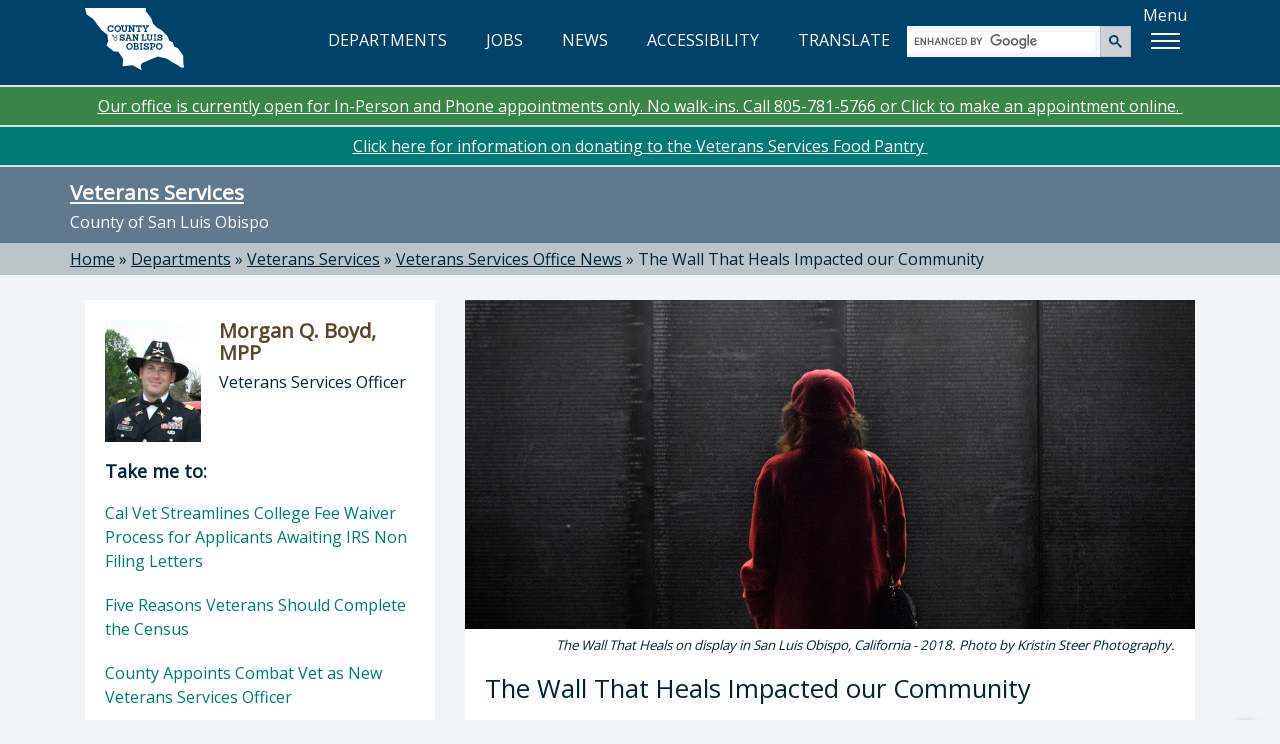

--- FILE ---
content_type: text/html; charset=utf-8
request_url: https://www.slocounty.ca.gov/departments/veterans-services/veterans-services-news/the-wall-that-heals-impacted-our-community
body_size: 8117
content:
<!DOCTYPE html>
<html lang="en">
<head>
    <meta charset="utf-8">
    <meta name="viewport" content="width=device-width, initial-scale=1.0">
    <meta http-equiv="X-UA-Compatible" content="ie=edge" />
    <meta name="format-detection" content="telephone=no" />

    <link rel="icon" href="/images/webp/favicon.ico" type="image/x-icon">
    <link rel="shortcut icon" href="/images/webp/favicon.ico" type="image/x-icon">

    

    
    <link href="/css/bundles/main-bundle/main-bundle.min.css.gz?v=I9DOr-P8ns4mm7u4fhhkIIfETjbSQ6EGob3_6O5EN-k" rel="stylesheet" />

    <script src="/js/bundles/header-bundle/header-bundle.min.js.gz?v=E3mqlelqR7nQn3vcrYU-Rk-zTKXAW_nxzfE7aQjNYLM"></script>

    <link href="/js/bundles/footer-bundle/footer-bundle.min.js.gz?v=9ZdO4GxQ5acQVPGNCNtJLsBaT5uKMkelUsNuvK7NFQc" rel="preload" as="script" />
    
        <link href="/js/bundles/form-bundle/form-bundle.min.js.gz?v=5Zfu7Wi_OLqOXJ0yozM22vRfkzTaBxwW-6f1O6KeyJA" rel="preload" as="script" />
    



<link href="https://fonts.googleapis.com/css?family=Open+Sans" rel="stylesheet">

<!-- Google Translate -->
<script type="text/javascript" src="/js/individual/scripts/GoogleTranslate.min.js.gz?v=UcGq-tY5kgiBadoBAjYV8AYi0gmLN7RUQyIgwgv0bks" defer></script>
<script type="text/javascript" defer>
    function googleTranslateElementInit() {
        new google.translate.TranslateElement({ pageLanguage: 'en', includedLanguages: 'es,fr,it,ja,zh-TW,ko,vi,th', layout: google.translate.TranslateElement.InlineLayout.HORIZONTAL }, 'google_translate_element');
    }
</script>
<script type="text/javascript" src="https://translate.google.com/translate_a/element.js?cb=googleTranslateElementInit" defer></script>

<!-- FontAwesome: version 7.x kit script -->
<!-- styles included: classic/solid, classic/regular, brands -->
<script src="https://kit.fontawesome.com/6a7a16eb17.js" crossorigin="anonymous"></script>

    
    

    
  <title>The Wall That Heals Impacted our Community  - County of San Luis Obispo</title>
  <meta property="og:title" content="The Wall That Heals Impacted our Community " />
  <link rel="canonical" href="https://www.slocounty.ca.gov/departments/veterans-services/veterans-services-news/the-wall-that-heals-impacted-our-community" />


    
    <script type="text/javascript" src="/Kentico.Resource/WebAnalytics/Logger.js?Culture=en-US&amp;HttpStatus=200&amp;Value=0" async></script>
</head>
<body>
    <!-- Google Tag Manager (noscript) -->
    
        <noscript>
            <iframe src="https://www.googletagmanager.com/ns.html?id=GTM-PT92XTQS"
                    height="0" width="0" style="display:none;visibility:hidden"></iframe>
        </noscript>
    

    
        <!--<vc:ada-quick-nav />-->
        <a id="skipnav" class="skipLink" href="#pubweb-page-content">Skip to main content</a>

<!--
  <a id="accessible-header" class="skipLink" href="#accessible-header-nav">Skip to navigation</a>

{
    // TODO: Try out screen reader nav
    List<NavigationItem> navItems = new List<NavigationItem>();
    navItems.Add(new NavigationItem("Departments") { LinkHref = "/Departments" });
    navItems.Add(new NavigationItem("Jobs") { LinkHref = "https://www.governmentjobs.com/careers/slocountyca", LinkTarget = "_blank" });
}
<vc:screen-reader-navigation x-navigation-items="navItems" x-navigation-id="accessible-header-nav" />
-->

<header>
    <div class="container">
        <div class="row">
            <!-- Google Translate -->
            <div id="g-translate" class="bg-lightslate col-sm-12">
                <div id="google_translate_element"></div> <span>Please see the <a href="/Home/Google-Translate-Disclaimer" id="disclaimer">disclaimer regarding use and reliability of Google translate</a></span>
                <a href="#" id="hide-translate" class="pull-right"><i class="fa-regular fa-circle-xmark" aria-hidden="true"></i>Close</a>
            </div>
        </div>
        <div class="interior-nav">
            <!-- County Logo -->
            <a class="county-logo" href="/Home">
                <img src="/images/optimized/logo_CSL.svg" alt="County of San Luis Obispo home" />
            </a>
            <!-- Nav Links (desktop view) -->
            <nav title="top">
                <ul id="expandedNavLinks" class="nav navbar-nav navbar-right">
                    <li><a href="/Departments"><i class="fa-regular fa-building-columns" aria-hidden="true"></i> DEPARTMENTS</a></li>
                    <li><a href="https://www.governmentjobs.com/careers/slocountyca" target="_blank"><i class="fa-solid fa-briefcase" aria-hidden="true"></i> JOBS</a></li>
                    <li><a href="/Home/County-News"><i class="fa-regular fa-newspaper" aria-hidden="true"></i> NEWS</a></li>
                    <li><a href="/Home/Accessibility" id="accessibility-icon-link"><i class="fa-solid fa-universal-access" aria-hidden="true"></i> ACCESSIBILITY</a></li>
                    <li><a id="show-translate-mobile" class="show-translate-all" href="#"><i class="fa-regular fa-language" aria-hidden="true"></i> TRANSLATE</a></li>
                </ul>
            </nav>
            <!-- Google Search (desktop view) -->
            <div id="expandedGoogleSearch">
                <gcse:searchbox-only></gcse:searchbox-only>
            </div>
            <!-- Menu Button -->
            <div id="menuLabelContainer" class="center-flex">
                <p id="menuButtonLabel" class="hideMobile">Menu</p>
                <div id="menuButton" aria-labelledby="menuButtonLabel" role="button" class="show-menu-button" tabindex="0" aria-expanded="false">
                    <span class="icon-bar"></span>
                    <span class="icon-bar"></span>
                    <span class="icon-bar"></span>
                </div>
            </div>
        </div>

        <!-- Mega Menu -->
        <div id="megaMenuContainer" class="menu-container">
            <div class="megaMenu">
                <!-- Google Search (mobile view) -->
                <div id="collapsedGoogleSearch" class="collapsed-menu-form">
                    <gcse:searchbox-only></gcse:searchbox-only>
                </div>
                <!-- Mobile-only nav -->
                <ul id="mobileOnlyNav" title="top" role="navigation">
                    <li>
                        <a href="/Departments">
                            <i class="fa-regular fa-building-columns" aria-hidden="true"></i> DEPARTMENTS<span aria-hidden="true">»</span>
                        </a>
                    </li>
                    <li>
                        <a href="https://www.governmentjobs.com/careers/slocountyca" target="_blank">
                            <i class="fa-solid fa-briefcase" aria-hidden="true"></i> JOBS<span aria-hidden="true">»</span>
                        </a>
                    </li>
                    <li>
                        <a href="/Home/County-News">
                            <i class="fa-regular fa-newspaper" aria-hidden="true"></i> NEWS<span aria-hidden="true">»</span>
                        </a>
                    </li>
                    <li>
                        <a href="/Home/Accessibility">
                            <i class="fa-solid fa-universal-access" aria-hidden="true"></i> ACCESSIBILITY<span aria-hidden="true">»</span>
                        </a>
                    </li>
                    <li>
                        <a id="show-translate" class="show-translate-all" href="#">
                            <i class="fa-regular fa-language" aria-hidden="true"></i> TRANSLATE<span aria-hidden="true">»</span>
                        </a>
                    </li>
                </ul>
                <!-- Mega Menu starts here -->
                <ul id="menubar" title="main" aria-label="use arrow keys to navigate menu" role="navigation">
                    <li role="none">
                        <a href="#" class="menuHeader border-top-teal" role="menuitem"><i class="fa-regular fa-star" aria-hidden="true"></i> Popular</a>
                        <ul class="border-bottom-teal" role="menu">
                            <!-- EXAMPLE OF MEGA-MENU NESTED LISTS WITH HEADINGS: -->
                            <!--li>
                                <a href="#">School</a>
                                <ul>
                                    <li><a href="#">Leadership</a></li>
                                    <li><a href="#">History</a></li>
                                    <li><a href="#">Locations</a></li>
                                    <li><a href="#">Careers</a></li>
                                </ul>
                            </li>
                            <li>
                                <a href="#">Study</a>
                                <ul>
                                    <li><a href="#">Undergraduate</a></li>
                                    <li><a href="#">Masters</a></li>
                                    <li><a href="#">International</a></li>
                                    <li><a href="#">Online</a></li>
                                </ul>
                            </li>-->
                                                        
                            <!-- populated by NavigationRepository & NavigationMenu.js -->
                            <li id="popularMenu" role="none"></li>
                        </ul>
                    </li>
                    <li role="none">
                        <a href="#" class="menuHeader border-top-lightbrown" role="menuitem"><i class="fa-regular fa-square-check" aria-hidden="true"></i> Apply</a>
                        <ul class="border-bottom-lightbrown" role="menu">
                            <!-- populated by NavigationRepository & NavigationMenu.js -->
                            <li id="applyMenu" role="none"></li>
                        </ul>
                    </li>
                    <li role="none">
                        <a href="#" class="menuHeader border-top-mint" role="menuitem"><i class="fa-solid fa-dollar-sign" aria-hidden="true"></i> Payment</a>
                        <ul class="border-bottom-mint" role="menu">
                            <!-- populated by NavigationRepository & NavigationMenu.js -->
                            <li id="paymentMenu" role="none"></li>
                        </ul>
                    </li>
                    <li role="none">
                        <a href="#" class="menuHeader border-top-mocha" role="menuitem"><i class="fa-solid fa-magnifying-glass" aria-hidden="true"></i> Find</a>
                        <ul class="border-bottom-mocha" role="menu">
                            <!-- populated by NavigationRepository & NavigationMenu.js -->
                            <li id="findMenu" role="none"></li>
                        </ul>
                    </li>
                    <li role="none">
                        <a href="#" class="menuHeader border-top-creamycoffee" role="menuitem"><i class="fa-regular fa-comment" aria-hidden="true"></i> Contact</a>
                        <ul class="border-bottom-creamycoffee" role="menu">
                            <!-- populated by BrandingRepository & NavigationMenu.js -->
                            <li id="contactMenu" role="none"></li>
                        </ul>
                    </li>
                </ul>
            </div>
        </div>
    </div>
</header>

<!-- MOBILE NAV -->
<nav title="top" id="collapsed-menu" class="collapsed-menu-interior">
    <!-- Main Navigation -->
    <ul>
        <!-- Nav Links (mobile view) -->
        <li id="collapsedNavLinks">
            <ul>
                <li role="none">
                    <a class="no-expand" href="/Departments">
                        <i class="fa-regular fa-building-columns" aria-hidden="true"></i> DEPARTMENTS<span aria-hidden="true">»</span>
                    </a>
                </li>
                <li role="none">
                    <a class="no-expand" href="https://www.governmentjobs.com/careers/slocountyca">
                        <i class="fa-solid fa-briefcase" aria-hidden="true"></i> JOBS<span aria-hidden="true">»</span>
                    </a>
                </li>
                <li role="none">
                    <a class="no-expand" href="/Home/County-News">
                        <i class="fa-regular fa-newspaper" aria-hidden="true"></i> NEWS<span aria-hidden="true">»</span>
                    </a>
                </li>
                <li role="none">
                    <a class="no-expand" href="/Home/Accessibility">
                        <i class="fa-solid fa-universal-access" aria-hidden="true"></i> ACCESSIBILITY<span aria-hidden="true">»</span>
                    </a>
                </li>
                <li role="none">
                    <a id="show-translate" class="no-expand show-translate-all" href="#">
                        <i class="fa-regular fa-language" aria-hidden="true"></i> TRANSLATE<span aria-hidden="true">»</span>
                    </a>
                </li>
            </ul>
        </li>
    </ul>
</nav>
<!-- end collapsed menu -->
        
    

    

            
<!-- DEPARTMENT HERO-->


<div id="hero-interior" class="container-fluid bg-slate">
  

  <section title="sitewide notices">
  </section>
  <section title="department notices">
          <div class="slo-notification alert-CountyGreen">
              <div class="container">
                  <div class="row">
                      <p style="text-align: center;"><a href="https://sanluisobispocountyveteransservices.as.me/schedule.php" target="_blank">Our office is currently&nbsp;open for In-Person and Phone appointments only. No walk-ins. Call 805-781-5766 or Click to make an appointment online.&nbsp;</a></p>

                  </div>
              </div>
          </div>
          <div class="slo-notification alert-CountyTeal">
              <div class="container">
                  <div class="row">
                      <p style="text-align: center;"><a href="http://www.slocounty.ca.gov/Departments/Veterans-Services/Veterans-Services-Food-Pantry.aspx" target="_self">Click here for information on donating to the Veterans Services Food Pantry&nbsp;</a></p>

                  </div>
              </div>
          </div>
  </section>

    <div class="container">
        <div class="row">
            <h2 class="h1" id="heroTitle"><a href="/Departments/Veterans-Services.aspx">Veterans Services</a></h2>
            <p>County of San Luis Obispo</p>
        </div>
    </div>
</div>

<!-- BREADCRUMBS-->

  <div id="breadcrumbs-interior" class="container-fluid bg-lightslate">
    <div class="container">
      <div class="row">
        <div role="navigation" aria-label="breadcrumbs">
              <span class="breadcrumb-item"><a href="/">Home</a></span>
              <span> » </span>
              <span class="breadcrumb-item"><a href="/departments">Departments</a></span>
              <span> » </span>
              <span class="breadcrumb-item"><a href="/departments/veterans-services">Veterans Services</a></span>
              <span> » </span>
              <span class="breadcrumb-item"><a href="/departments/veterans-services/veterans-services-news">Veterans Services Office News</a></span>
              <span> » </span>
              <span class="breadcrumb-item" aria-current="true" tabindex="0">The Wall That Heals Impacted our Community </span>
        </div>
      </div>
    </div>
  </div>


<!-- PAGE -->
<div id="department" class="container-fluid">
    <div class="container">
        <div class="row">
            <!-- MAIN CONTENT -->
            <div aria-describedby="heroTitle" id="pubweb-page-content" tabindex="-1" role="main" class="col-md-8 col-md-push-4">
                <div class="panel panel-default panel-feature">
                        <div class="panel-img-ratio">
                            <img src="/getmedia/32c8331a-c436-4c98-8bc3-0dc8e506776e/wall-that-heals-3rd-day-the-girl-in-red-(3-of-1).jpg" alt="Person standing in front of the Wall That Heals" />
                        </div>
                        <div class="photo-caption">
                            <i>
                                The Wall That Heals on display in San Luis Obispo, California - 2018. Photo by Kristin Steer Photography.
                            </i>
                        </div>
                    <div class="panel-body">
                        <h1>
                            The Wall That Heals Impacted our Community 
                        </h1>
                        <p style="font-size:smaller">
                            <i>Author:</i> SLO Veterans Services Office
                            <br />
                            <i>Date:</i> 5/15/2018 8:34 AM
                        </p>
                        <div class="social-links-container">
                            <p class="social-link-cta">Share this:</p>
                            <ul class="social-links ">
                                <li class="social-icons ">
                                    <a title="Facebook" href="https://www.facebook.com/sharer/sharer.php?u=https://www.slocounty.ca.gov/departments/veterans-services/veterans-services-news/the-wall-that-heals-impacted-our-community" target="_blank ">
                                        <i role="img" aria-label="share on Facebook, opens in new tab" class="fa fa-facebook-f "></i>
                                    </a>
                                </li>
                                <li class="social-icons ">
                                    <a title="Twitter" href="http://www.twitter.com/intent/tweet?url=https://www.slocounty.ca.gov/departments/veterans-services/veterans-services-news/the-wall-that-heals-impacted-our-community" target="_blank ">
                                        <i role="img" aria-label="share on Twitter, opens in new tab" class="fa fa-twitter "></i>
                                    </a>
                                </li>
                                <li class="social-icons ">
                                    <a title="LinkedIn" href="http://www.linkedin.com/shareArticle?mini=true&amp;url=https://www.slocounty.ca.gov/departments/veterans-services/veterans-services-news/the-wall-that-heals-impacted-our-community" target="_blank ">
                                        <i role="img" aria-label="share on LinkedIn, opens in new tab" class="fa fa-linkedin"></i>
                                    </a>
                                </li>
                                <li class="social-icons ">
                                    <a title="Email" href="/cdn-cgi/l/email-protection#[base64]">
                                        <i role="img" aria-label="share via email, opens in new window" class="fa fa-envelope "></i>
                                    </a>
                                </li>
                            </ul>
                        </div>
                        <p class="panel-body-text">
                            More than 12,000 men, women, and children experienced the healing legacy of The Wall That Heals in San Luis Obispo. 
                        </p>
                        <hr />

                        <p>The memorial exhibit, known as <em>The Wall That Heals</em>, bearing the names of the more than 58,000 men and women who made the ultimate sacrifice in Vietnam, returned to San Luis Obispo for the first time in 21 years for four days in March.</p>

<p>The County of San Luis Obispo Veterans Services Office hosted <em>The Wall That Heals</em>, a three-quarter scale replica of the Vietnam Veterans Memorial, in San Luis Obispo from March 29 to April 1 at the Madonna Meadows.</p>

<p>&ldquo;There was such tremendous support,&rdquo; said Veterans Service Officer Christopher Lopez. &ldquo;We are so grateful to the community of San Luis Obispo for coming together to help ensure that our county had the opportunity to experience the healing legacy of <em>The Wall That Heals</em>. It was amazing to see Vietnam veterans and their families, school children and boy scouts, and the many others in attendance that have served or have a connection to someone who has served. Everyone was there to come together at one event to honor our fellow countrymen that gave their lives in Vietnam and are immortalized on that memorial.&rdquo;</p>

<p>More than 12,000 men, women, and children experienced the healing legacy of <em>The Wall That Heals</em> in San Luis Obispo. This was only possible through the collaborative efforts of more than forty County departments, community organizations, private citizens, and local businesses, many of whom donated needed goods and services. More than 100 residents of San Luis Obispo County volunteered to assist attendees with questions, name rubbings, and emotional support.</p>

<p><em>The Wall That Heals</em> was provided by the Vietnam Veterans Memorial Fund, the non-profit organization that founded the Vietnam Veterans Memorial in Washington, DC. The County of San Luis Obispo Veterans Services Office applied to host <em>The Wall That Heals </em>in May 2017 and was one of 38 applicants approved to host the exhibit from a pool of over 100 nation-wide applications.</p>

<p>For more information about this event, visit the Veterans Services webpage under Department News.</p>


                    </div>
                </div>
            </div>

            <!-- SIDE NAV -->
            <div class="col-md-4 col-md-pull-8">
                

<div class="panel panel-default dept-head">
    <section title="director">
      <div class="dept-panel-featured-content" aria-hidden="true">
        <div class="dept-panel-thumb">
          <img src="/getmedia/f6a614b2-21f3-4bd4-a982-52a78e22dc8e/morgan-1.jpg" alt="" />
        </div>
        <div class="dept-panel-details">
          <h3>Morgan Q. Boyd, MPP</h3>
          <p>Veterans Services Officer</p>
        </div>
      </div>
      <h3 class="sr-only">Director of Veterans Services: Morgan Q. Boyd, MPP, Veterans Services Officer</h3>
    </section>
  
  <nav class="dept-panel-body-links" title="Take me to...">
      <h3 class="h4" style="padding: 20px 20px 10px; margin: 0;">Take me to:</h3>  
      <ul>
          <li><a href="/departments/veterans-services/veterans-services-news/cal-vet-streamlines-college-fee-waiver-process-for">Cal Vet Streamlines College Fee Waiver Process for Applicants Awaiting IRS Non Filing Letters  <span>&raquo;</span></a></li>
          <li><a href="/departments/veterans-services/veterans-services-news/five-reasons-veterans-should-complete-the-census">Five Reasons Veterans Should Complete the Census <span>&raquo;</span></a></li>
          <li><a href="/departments/veterans-services/veterans-services-news/county-appoints-combat-vet-as-new-veterans-service">County Appoints Combat Vet as New Veterans Services Officer <span>&raquo;</span></a></li>
          <li><a href="/departments/veterans-services/veterans-services-news/san-luis-obispo-county-opens-food-pantry-for-veter">San Luis Obispo County opens food pantry for veterans in need <span>&raquo;</span></a></li>
          <li><a href="/departments/veterans-services/veterans-services-news/veterans-can-now-add-their-veteran-status-to-their">Veterans can now add their veteran status to their CA Driver License  <span>&raquo;</span></a></li>
          <li><a href="/departments/veterans-services/veterans-services-news/low-cost-dental-insurance-for-veterans">Low Cost Dental Insurance for Veterans <span>&raquo;</span></a></li>
          <li><a href="/departments/veterans-services/veterans-services-news/resource-spotlight-calvet-tuition-fee-waiver">Resource Spotlight: CalVet Tuition Fee Waiver <span>&raquo;</span></a></li>
          <li><a href="/departments/veterans-services/veterans-services-news/taking-veterans-services-to-the-streets">Taking Veterans Services to the Streets <span>&raquo;</span></a></li>
          <li><a href="/departments/veterans-services/veterans-services-news/understanding-the-va-claim-exam-process">Understanding the VA Claim Exam Process <span>&raquo;</span></a></li>
          <li><a href="/departments/veterans-services/veterans-services-news/look-out,-the-community-connection-events-are-just">Look Out, The Community Connection Events are Just Getting Started <span>&raquo;</span></a></li>
          <li><a href="/departments/veterans-services/veterans-services-news/low-income-and-housing-assistance-event-open-to-al">Low-Income and Housing Assistance Event Open to All <span>&raquo;</span></a></li>
          <li><a href="/departments/veterans-services/veterans-services-news/top-5-reasons-to-attend-the-community-connection">Top 5 Reasons to Attend the Community Connection <span>&raquo;</span></a></li>
          <li><a href="/departments/veterans-services/veterans-services-news/the-wall-that-heals-impacted-our-community">The Wall That Heals Impacted our Community  <span>&raquo;</span></a></li>
          <li><a href="/departments/veterans-services/veterans-services-news/variety-of-events-scheduled-for-the-wall-that-heal">Variety of Events Scheduled for The Wall That Heals Exhibit <span>&raquo;</span></a></li>
          <li><a href="/departments/veterans-services/veterans-services-news/volunteers-needed-for-the-wall-that-heals-exhibit">Volunteers Needed for The Wall That Heals Exhibit <span>&raquo;</span></a></li>
          <li><a href="/departments/veterans-services/veterans-services-news/county-of-san-luis-obispo-to-host-all-new-larger-t">County of San Luis Obispo to Host All-New Larger The Wall That Heals Exhibit <span>&raquo;</span></a></li>
          <li><a href="/departments/veterans-services/veterans-services-news/the-wall-that-heals-is-coming-to-san-luis-obispo">The Wall That Heals is coming to San Luis Obispo <span>&raquo;</span></a></li>
          <li><a href="/departments/veterans-services/veterans-services-news/resource-spotlight-in-memory-program-honors-vietna">Resource Spotlight: In Memory Program Honors Vietnam Veterans <span>&raquo;</span></a></li>
          <li><a href="/departments/veterans-services/veterans-services-news/resource-spotlight-veterans-online-shopping-benefi">Resource Spotlight: Veterans Online Shopping Benefit <span>&raquo;</span></a></li>
          <li><a href="/departments/veterans-services/veterans-services-news/resource-spotlight-presidential-memorial-certifica">Resource Spotlight: Presidential Memorial Certificate <span>&raquo;</span></a></li>
          <li><a href="/departments/veterans-services/veterans-services-news/resource-spotlight-california-s-distinguished-vete">Resource Spotlight: California&#x27;s Distinguished Veteran Pass <span>&raquo;</span></a></li>
          <li><a href="/departments/veterans-services/veterans-services-news/county-team-springs-into-action-to-aid-injured-chi">County Team Springs into Action to Aid Injured Child <span>&raquo;</span></a></li>
          <li><a href="/departments/veterans-services/veterans-services-news/article-catalog">Article Catalog <span>&raquo;</span></a></li>
      </ul>
  </nav>
</div>
                

  <div class="panel panel-default panel-custom bg-slate" style="border-bottom:7px solid #01426A;">
  <div class="dept-panel-custom-content">
    <p style="text-align: center;"><a href="https://sanluisobispocountyveteransservices.as.me/schedule.php" target="_blank">Our office is currently&nbsp;open for In-Person and Phone appointments only. No walk-ins. Call 805-781-5766 or Click to make an appointment online.&nbsp;</a></p>

  </div>
</div>

            </div>
        </div>
    </div>
</div>



    
        <!--<vc:ada-quick-nav />-->
        

<!-- FOOTER -->
<footer id="footer" class="container-fluid bg-darkblue">
    <div class="container">
        <div class="row">
            <div class="col-xs-12 col-md-7 col-lg-8">
                <img class="footer-seal" src="/images/optimized/seal_CSL.webp" alt="County seal" />
                <div class="footer-county-info">
                    <div class="title">County Government Center</div>
                    <p>1055 Monterey Street, San Luis Obispo, CA 93408</p>
                    <a class="footerFirstLink btn btn-lg btn-read-more btn-footer" target="_blank" href="https://www.google.com/maps/place/1055+Monterey+St,+San+Luis+Obispo,+CA+93408">View Map<span class="sr-only"> opens in new tab</span></a>
                    <p>County Phone Directory: <strong>805-781-5000</strong></p>
                    <p>(Toll free: <strong>800-834-4636</strong>)</p>
                </div>
            </div>
            <div class="col-xs-12 col-md-5 col-lg-4">
                <div class="footer-county-connect">
                    <div class="title">Connect with the County</div>
                    <div class="footer-social">
                        <ul>
                            <li class="social-icons"><a href="https://www.facebook.com/SLOCountyGov" target="_blank" title="Facebook" aria-label="facebook, opens in new tab"><i class="fa-brands fa-facebook-f"></i></a></li>
                            <li class="social-icons"><a href="https://www.youtube.com/user/slocountygov" target="_blank" title="Youtube" aria-label="youtube, opens in new tab"><i class="fa-brands fa-youtube"></i></a></li>
                            <li class="social-icons"><a href="https://www.flickr.com/photos/146770992@N06/" target="_blank" title="Flickr" aria-label="flickr, opens in new tab"><i class="fa-brands fa-flickr"></i></a></li>
                            <li class="social-icons"><a href="https://www.instagram.com/countyofslo/" target="_blank" title="Instagram" aria-label="instagram, opens in new tab"><i class="fa-brands fa-instagram"></i></a></li>
                        </ul>
                    </div>
                    <hr class="footer-hr">
                    <div class="footer-links footer-links-top-spacing">
                        <ul>
                            <li><a href="/Home/Contact-Us"><span>Contact the County</span></a></li>
                            <li><a href="/Home/Online-Privacy,-Security,-and-Conditions-of-Use-Po"><span>Privacy Policy</span></a></li>
                            <li><a href="/home/senate-bill-no-272-(sb-272)-california-public-reco"><span>SB 272</span></a></li>
                            <li><a href="/Home/Accessibility"><span>Accessibility</span></a></li>
                        </ul>
                    </div>
                    <div class="footer-fineprint">
                        <p>© 2026 County of San Luis Obispo, California</p>
                    </div>
                </div>
            </div>
        </div>
    </div>

    <!-- BACK TO TOP BTN -->
    <div id="back-to-top" data-backtotop="Back to top" tabindex="0">
        <img src="/images/optimized/back-to-top.svg" alt="Return to the top of the page" />
    </div>
</footer>
        
    

    

    <script data-cfasync="false" src="/cdn-cgi/scripts/5c5dd728/cloudflare-static/email-decode.min.js"></script><script src="/js/bundles/form-bundle/form-bundle.min.js.gz?v=5Zfu7Wi_OLqOXJ0yozM22vRfkzTaBxwW-6f1O6KeyJA"></script>


<!-- Javascripts File -->

    <script src="/js/bundles/footer-bundle/footer-bundle.min.js.gz?v=9ZdO4GxQ5acQVPGNCNtJLsBaT5uKMkelUsNuvK7NFQc"></script>
    
    <!-- Google Analytics via Tag Manager  -->
    <script>
        (function (w, d, s, l, i) {
            w[l] = w[l] || []; w[l].push({
                'gtm.start':
                    new Date().getTime(), event: 'gtm.js'
            }); var f = d.getElementsByTagName(s)[0],
                j = d.createElement(s), dl = l != 'dataLayer' ? '&l=' + l : ''; j.async = true; j.src =
                    'https://www.googletagmanager.com/gtm.js?id=' + i + dl; f.parentNode.insertBefore(j, f);
        })(window, document, 'script', 'dataLayer', 'GTM-PT92XTQS');
    </script>

    <!-- Monsido -->
    <script type="text/javascript">
      window._monsido = window._monsido || {
        token: "tehN-r_TJ4y49Q9Zls8Lcw",
        statistics: {
          enabled: true,
          cookieLessTracking: true,
          documentTracking: {
            enabled: false,
            documentCls: "monsido_download",
            documentIgnoreCls: "monsido_ignore_download",
            documentExt: [".pdf", ".xlsx", ".xls", ".doc", ".docx"],
          },
        },
        heatmap: {
          enabled: true,
        },
      };
    </script>
    <script type="text/javascript" async src="https://app-script.monsido.com/v2/monsido-script.js"></script>


<script type="text/javascript">
    // Exposes window['aspnetValidation']
    var v = new aspnetValidation.ValidationService();
    v.bootstrap();
</script>

    
    
</body>
</html>